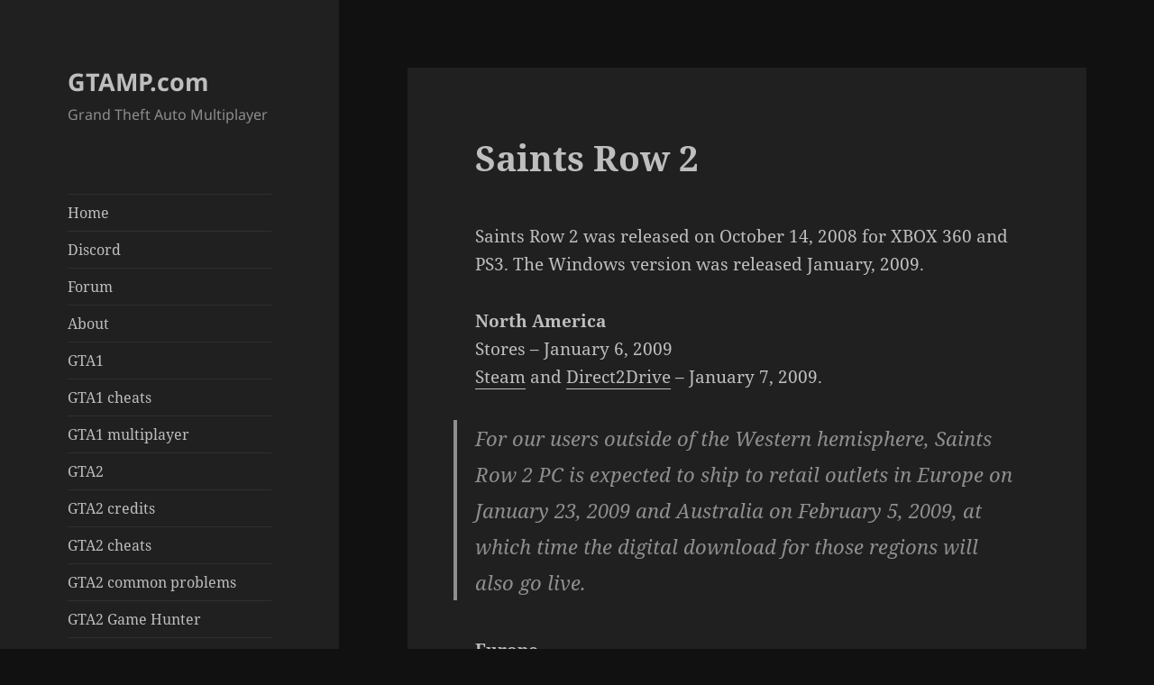

--- FILE ---
content_type: text/html; charset=UTF-8
request_url: https://gtamp.com/other-crime-games/saints-row-2/
body_size: 13722
content:
<!DOCTYPE html>
<html lang="en-US" class="no-js">
<head>
	<meta charset="UTF-8">
	<meta name="viewport" content="width=device-width, initial-scale=1.0">
	<link rel="profile" href="https://gmpg.org/xfn/11">
	<link rel="pingback" href="https://GTAMP.com/wordpress/xmlrpc.php">
	<script>(function(html){html.className = html.className.replace(/\bno-js\b/,'js')})(document.documentElement);</script>
<title>Saints Row 2 &#8211; GTAMP.com</title>
<meta name='robots' content='max-image-preview:large' />
<link rel='dns-prefetch' href='//GTAMP.com' />
<link rel="alternate" type="application/rss+xml" title="GTAMP.com &raquo; Feed" href="https://GTAMP.com/feed/" />
<link rel="alternate" type="application/rss+xml" title="GTAMP.com &raquo; Comments Feed" href="https://GTAMP.com/comments/feed/" />
<link rel="alternate" type="application/rss+xml" title="GTAMP.com &raquo; Saints Row 2 Comments Feed" href="https://GTAMP.com/other-crime-games/saints-row-2/feed/" />
<link rel="alternate" title="oEmbed (JSON)" type="application/json+oembed" href="https://GTAMP.com/wp-json/oembed/1.0/embed?url=https%3A%2F%2FGTAMP.com%2Fother-crime-games%2Fsaints-row-2%2F" />
<link rel="alternate" title="oEmbed (XML)" type="text/xml+oembed" href="https://GTAMP.com/wp-json/oembed/1.0/embed?url=https%3A%2F%2FGTAMP.com%2Fother-crime-games%2Fsaints-row-2%2F&#038;format=xml" />
<style id='wp-img-auto-sizes-contain-inline-css'>
img:is([sizes=auto i],[sizes^="auto," i]){contain-intrinsic-size:3000px 1500px}
/*# sourceURL=wp-img-auto-sizes-contain-inline-css */
</style>
<style id='wp-emoji-styles-inline-css'>

	img.wp-smiley, img.emoji {
		display: inline !important;
		border: none !important;
		box-shadow: none !important;
		height: 1em !important;
		width: 1em !important;
		margin: 0 0.07em !important;
		vertical-align: -0.1em !important;
		background: none !important;
		padding: 0 !important;
	}
/*# sourceURL=wp-emoji-styles-inline-css */
</style>
<style id='wp-block-library-inline-css'>
:root{--wp-block-synced-color:#7a00df;--wp-block-synced-color--rgb:122,0,223;--wp-bound-block-color:var(--wp-block-synced-color);--wp-editor-canvas-background:#ddd;--wp-admin-theme-color:#007cba;--wp-admin-theme-color--rgb:0,124,186;--wp-admin-theme-color-darker-10:#006ba1;--wp-admin-theme-color-darker-10--rgb:0,107,160.5;--wp-admin-theme-color-darker-20:#005a87;--wp-admin-theme-color-darker-20--rgb:0,90,135;--wp-admin-border-width-focus:2px}@media (min-resolution:192dpi){:root{--wp-admin-border-width-focus:1.5px}}.wp-element-button{cursor:pointer}:root .has-very-light-gray-background-color{background-color:#eee}:root .has-very-dark-gray-background-color{background-color:#313131}:root .has-very-light-gray-color{color:#eee}:root .has-very-dark-gray-color{color:#313131}:root .has-vivid-green-cyan-to-vivid-cyan-blue-gradient-background{background:linear-gradient(135deg,#00d084,#0693e3)}:root .has-purple-crush-gradient-background{background:linear-gradient(135deg,#34e2e4,#4721fb 50%,#ab1dfe)}:root .has-hazy-dawn-gradient-background{background:linear-gradient(135deg,#faaca8,#dad0ec)}:root .has-subdued-olive-gradient-background{background:linear-gradient(135deg,#fafae1,#67a671)}:root .has-atomic-cream-gradient-background{background:linear-gradient(135deg,#fdd79a,#004a59)}:root .has-nightshade-gradient-background{background:linear-gradient(135deg,#330968,#31cdcf)}:root .has-midnight-gradient-background{background:linear-gradient(135deg,#020381,#2874fc)}:root{--wp--preset--font-size--normal:16px;--wp--preset--font-size--huge:42px}.has-regular-font-size{font-size:1em}.has-larger-font-size{font-size:2.625em}.has-normal-font-size{font-size:var(--wp--preset--font-size--normal)}.has-huge-font-size{font-size:var(--wp--preset--font-size--huge)}.has-text-align-center{text-align:center}.has-text-align-left{text-align:left}.has-text-align-right{text-align:right}.has-fit-text{white-space:nowrap!important}#end-resizable-editor-section{display:none}.aligncenter{clear:both}.items-justified-left{justify-content:flex-start}.items-justified-center{justify-content:center}.items-justified-right{justify-content:flex-end}.items-justified-space-between{justify-content:space-between}.screen-reader-text{border:0;clip-path:inset(50%);height:1px;margin:-1px;overflow:hidden;padding:0;position:absolute;width:1px;word-wrap:normal!important}.screen-reader-text:focus{background-color:#ddd;clip-path:none;color:#444;display:block;font-size:1em;height:auto;left:5px;line-height:normal;padding:15px 23px 14px;text-decoration:none;top:5px;width:auto;z-index:100000}html :where(.has-border-color){border-style:solid}html :where([style*=border-top-color]){border-top-style:solid}html :where([style*=border-right-color]){border-right-style:solid}html :where([style*=border-bottom-color]){border-bottom-style:solid}html :where([style*=border-left-color]){border-left-style:solid}html :where([style*=border-width]){border-style:solid}html :where([style*=border-top-width]){border-top-style:solid}html :where([style*=border-right-width]){border-right-style:solid}html :where([style*=border-bottom-width]){border-bottom-style:solid}html :where([style*=border-left-width]){border-left-style:solid}html :where(img[class*=wp-image-]){height:auto;max-width:100%}:where(figure){margin:0 0 1em}html :where(.is-position-sticky){--wp-admin--admin-bar--position-offset:var(--wp-admin--admin-bar--height,0px)}@media screen and (max-width:600px){html :where(.is-position-sticky){--wp-admin--admin-bar--position-offset:0px}}

/*# sourceURL=wp-block-library-inline-css */
</style><style id='wp-block-search-inline-css'>
.wp-block-search__button{margin-left:10px;word-break:normal}.wp-block-search__button.has-icon{line-height:0}.wp-block-search__button svg{height:1.25em;min-height:24px;min-width:24px;width:1.25em;fill:currentColor;vertical-align:text-bottom}:where(.wp-block-search__button){border:1px solid #ccc;padding:6px 10px}.wp-block-search__inside-wrapper{display:flex;flex:auto;flex-wrap:nowrap;max-width:100%}.wp-block-search__label{width:100%}.wp-block-search.wp-block-search__button-only .wp-block-search__button{box-sizing:border-box;display:flex;flex-shrink:0;justify-content:center;margin-left:0;max-width:100%}.wp-block-search.wp-block-search__button-only .wp-block-search__inside-wrapper{min-width:0!important;transition-property:width}.wp-block-search.wp-block-search__button-only .wp-block-search__input{flex-basis:100%;transition-duration:.3s}.wp-block-search.wp-block-search__button-only.wp-block-search__searchfield-hidden,.wp-block-search.wp-block-search__button-only.wp-block-search__searchfield-hidden .wp-block-search__inside-wrapper{overflow:hidden}.wp-block-search.wp-block-search__button-only.wp-block-search__searchfield-hidden .wp-block-search__input{border-left-width:0!important;border-right-width:0!important;flex-basis:0;flex-grow:0;margin:0;min-width:0!important;padding-left:0!important;padding-right:0!important;width:0!important}:where(.wp-block-search__input){appearance:none;border:1px solid #949494;flex-grow:1;font-family:inherit;font-size:inherit;font-style:inherit;font-weight:inherit;letter-spacing:inherit;line-height:inherit;margin-left:0;margin-right:0;min-width:3rem;padding:8px;text-decoration:unset!important;text-transform:inherit}:where(.wp-block-search__button-inside .wp-block-search__inside-wrapper){background-color:#fff;border:1px solid #949494;box-sizing:border-box;padding:4px}:where(.wp-block-search__button-inside .wp-block-search__inside-wrapper) .wp-block-search__input{border:none;border-radius:0;padding:0 4px}:where(.wp-block-search__button-inside .wp-block-search__inside-wrapper) .wp-block-search__input:focus{outline:none}:where(.wp-block-search__button-inside .wp-block-search__inside-wrapper) :where(.wp-block-search__button){padding:4px 8px}.wp-block-search.aligncenter .wp-block-search__inside-wrapper{margin:auto}.wp-block[data-align=right] .wp-block-search.wp-block-search__button-only .wp-block-search__inside-wrapper{float:right}
/*# sourceURL=https://GTAMP.com/wordpress/wp-includes/blocks/search/style.min.css */
</style>
<style id='wp-block-search-theme-inline-css'>
.wp-block-search .wp-block-search__label{font-weight:700}.wp-block-search__button{border:1px solid #ccc;padding:.375em .625em}
/*# sourceURL=https://GTAMP.com/wordpress/wp-includes/blocks/search/theme.min.css */
</style>
<style id='global-styles-inline-css'>
:root{--wp--preset--aspect-ratio--square: 1;--wp--preset--aspect-ratio--4-3: 4/3;--wp--preset--aspect-ratio--3-4: 3/4;--wp--preset--aspect-ratio--3-2: 3/2;--wp--preset--aspect-ratio--2-3: 2/3;--wp--preset--aspect-ratio--16-9: 16/9;--wp--preset--aspect-ratio--9-16: 9/16;--wp--preset--color--black: #000000;--wp--preset--color--cyan-bluish-gray: #abb8c3;--wp--preset--color--white: #fff;--wp--preset--color--pale-pink: #f78da7;--wp--preset--color--vivid-red: #cf2e2e;--wp--preset--color--luminous-vivid-orange: #ff6900;--wp--preset--color--luminous-vivid-amber: #fcb900;--wp--preset--color--light-green-cyan: #7bdcb5;--wp--preset--color--vivid-green-cyan: #00d084;--wp--preset--color--pale-cyan-blue: #8ed1fc;--wp--preset--color--vivid-cyan-blue: #0693e3;--wp--preset--color--vivid-purple: #9b51e0;--wp--preset--color--dark-gray: #111;--wp--preset--color--light-gray: #f1f1f1;--wp--preset--color--yellow: #f4ca16;--wp--preset--color--dark-brown: #352712;--wp--preset--color--medium-pink: #e53b51;--wp--preset--color--light-pink: #ffe5d1;--wp--preset--color--dark-purple: #2e2256;--wp--preset--color--purple: #674970;--wp--preset--color--blue-gray: #22313f;--wp--preset--color--bright-blue: #55c3dc;--wp--preset--color--light-blue: #e9f2f9;--wp--preset--gradient--vivid-cyan-blue-to-vivid-purple: linear-gradient(135deg,rgb(6,147,227) 0%,rgb(155,81,224) 100%);--wp--preset--gradient--light-green-cyan-to-vivid-green-cyan: linear-gradient(135deg,rgb(122,220,180) 0%,rgb(0,208,130) 100%);--wp--preset--gradient--luminous-vivid-amber-to-luminous-vivid-orange: linear-gradient(135deg,rgb(252,185,0) 0%,rgb(255,105,0) 100%);--wp--preset--gradient--luminous-vivid-orange-to-vivid-red: linear-gradient(135deg,rgb(255,105,0) 0%,rgb(207,46,46) 100%);--wp--preset--gradient--very-light-gray-to-cyan-bluish-gray: linear-gradient(135deg,rgb(238,238,238) 0%,rgb(169,184,195) 100%);--wp--preset--gradient--cool-to-warm-spectrum: linear-gradient(135deg,rgb(74,234,220) 0%,rgb(151,120,209) 20%,rgb(207,42,186) 40%,rgb(238,44,130) 60%,rgb(251,105,98) 80%,rgb(254,248,76) 100%);--wp--preset--gradient--blush-light-purple: linear-gradient(135deg,rgb(255,206,236) 0%,rgb(152,150,240) 100%);--wp--preset--gradient--blush-bordeaux: linear-gradient(135deg,rgb(254,205,165) 0%,rgb(254,45,45) 50%,rgb(107,0,62) 100%);--wp--preset--gradient--luminous-dusk: linear-gradient(135deg,rgb(255,203,112) 0%,rgb(199,81,192) 50%,rgb(65,88,208) 100%);--wp--preset--gradient--pale-ocean: linear-gradient(135deg,rgb(255,245,203) 0%,rgb(182,227,212) 50%,rgb(51,167,181) 100%);--wp--preset--gradient--electric-grass: linear-gradient(135deg,rgb(202,248,128) 0%,rgb(113,206,126) 100%);--wp--preset--gradient--midnight: linear-gradient(135deg,rgb(2,3,129) 0%,rgb(40,116,252) 100%);--wp--preset--gradient--dark-gray-gradient-gradient: linear-gradient(90deg, rgba(17,17,17,1) 0%, rgba(42,42,42,1) 100%);--wp--preset--gradient--light-gray-gradient: linear-gradient(90deg, rgba(241,241,241,1) 0%, rgba(215,215,215,1) 100%);--wp--preset--gradient--white-gradient: linear-gradient(90deg, rgba(255,255,255,1) 0%, rgba(230,230,230,1) 100%);--wp--preset--gradient--yellow-gradient: linear-gradient(90deg, rgba(244,202,22,1) 0%, rgba(205,168,10,1) 100%);--wp--preset--gradient--dark-brown-gradient: linear-gradient(90deg, rgba(53,39,18,1) 0%, rgba(91,67,31,1) 100%);--wp--preset--gradient--medium-pink-gradient: linear-gradient(90deg, rgba(229,59,81,1) 0%, rgba(209,28,51,1) 100%);--wp--preset--gradient--light-pink-gradient: linear-gradient(90deg, rgba(255,229,209,1) 0%, rgba(255,200,158,1) 100%);--wp--preset--gradient--dark-purple-gradient: linear-gradient(90deg, rgba(46,34,86,1) 0%, rgba(66,48,123,1) 100%);--wp--preset--gradient--purple-gradient: linear-gradient(90deg, rgba(103,73,112,1) 0%, rgba(131,93,143,1) 100%);--wp--preset--gradient--blue-gray-gradient: linear-gradient(90deg, rgba(34,49,63,1) 0%, rgba(52,75,96,1) 100%);--wp--preset--gradient--bright-blue-gradient: linear-gradient(90deg, rgba(85,195,220,1) 0%, rgba(43,180,211,1) 100%);--wp--preset--gradient--light-blue-gradient: linear-gradient(90deg, rgba(233,242,249,1) 0%, rgba(193,218,238,1) 100%);--wp--preset--font-size--small: 13px;--wp--preset--font-size--medium: 20px;--wp--preset--font-size--large: 36px;--wp--preset--font-size--x-large: 42px;--wp--preset--spacing--20: 0.44rem;--wp--preset--spacing--30: 0.67rem;--wp--preset--spacing--40: 1rem;--wp--preset--spacing--50: 1.5rem;--wp--preset--spacing--60: 2.25rem;--wp--preset--spacing--70: 3.38rem;--wp--preset--spacing--80: 5.06rem;--wp--preset--shadow--natural: 6px 6px 9px rgba(0, 0, 0, 0.2);--wp--preset--shadow--deep: 12px 12px 50px rgba(0, 0, 0, 0.4);--wp--preset--shadow--sharp: 6px 6px 0px rgba(0, 0, 0, 0.2);--wp--preset--shadow--outlined: 6px 6px 0px -3px rgb(255, 255, 255), 6px 6px rgb(0, 0, 0);--wp--preset--shadow--crisp: 6px 6px 0px rgb(0, 0, 0);}:where(.is-layout-flex){gap: 0.5em;}:where(.is-layout-grid){gap: 0.5em;}body .is-layout-flex{display: flex;}.is-layout-flex{flex-wrap: wrap;align-items: center;}.is-layout-flex > :is(*, div){margin: 0;}body .is-layout-grid{display: grid;}.is-layout-grid > :is(*, div){margin: 0;}:where(.wp-block-columns.is-layout-flex){gap: 2em;}:where(.wp-block-columns.is-layout-grid){gap: 2em;}:where(.wp-block-post-template.is-layout-flex){gap: 1.25em;}:where(.wp-block-post-template.is-layout-grid){gap: 1.25em;}.has-black-color{color: var(--wp--preset--color--black) !important;}.has-cyan-bluish-gray-color{color: var(--wp--preset--color--cyan-bluish-gray) !important;}.has-white-color{color: var(--wp--preset--color--white) !important;}.has-pale-pink-color{color: var(--wp--preset--color--pale-pink) !important;}.has-vivid-red-color{color: var(--wp--preset--color--vivid-red) !important;}.has-luminous-vivid-orange-color{color: var(--wp--preset--color--luminous-vivid-orange) !important;}.has-luminous-vivid-amber-color{color: var(--wp--preset--color--luminous-vivid-amber) !important;}.has-light-green-cyan-color{color: var(--wp--preset--color--light-green-cyan) !important;}.has-vivid-green-cyan-color{color: var(--wp--preset--color--vivid-green-cyan) !important;}.has-pale-cyan-blue-color{color: var(--wp--preset--color--pale-cyan-blue) !important;}.has-vivid-cyan-blue-color{color: var(--wp--preset--color--vivid-cyan-blue) !important;}.has-vivid-purple-color{color: var(--wp--preset--color--vivid-purple) !important;}.has-black-background-color{background-color: var(--wp--preset--color--black) !important;}.has-cyan-bluish-gray-background-color{background-color: var(--wp--preset--color--cyan-bluish-gray) !important;}.has-white-background-color{background-color: var(--wp--preset--color--white) !important;}.has-pale-pink-background-color{background-color: var(--wp--preset--color--pale-pink) !important;}.has-vivid-red-background-color{background-color: var(--wp--preset--color--vivid-red) !important;}.has-luminous-vivid-orange-background-color{background-color: var(--wp--preset--color--luminous-vivid-orange) !important;}.has-luminous-vivid-amber-background-color{background-color: var(--wp--preset--color--luminous-vivid-amber) !important;}.has-light-green-cyan-background-color{background-color: var(--wp--preset--color--light-green-cyan) !important;}.has-vivid-green-cyan-background-color{background-color: var(--wp--preset--color--vivid-green-cyan) !important;}.has-pale-cyan-blue-background-color{background-color: var(--wp--preset--color--pale-cyan-blue) !important;}.has-vivid-cyan-blue-background-color{background-color: var(--wp--preset--color--vivid-cyan-blue) !important;}.has-vivid-purple-background-color{background-color: var(--wp--preset--color--vivid-purple) !important;}.has-black-border-color{border-color: var(--wp--preset--color--black) !important;}.has-cyan-bluish-gray-border-color{border-color: var(--wp--preset--color--cyan-bluish-gray) !important;}.has-white-border-color{border-color: var(--wp--preset--color--white) !important;}.has-pale-pink-border-color{border-color: var(--wp--preset--color--pale-pink) !important;}.has-vivid-red-border-color{border-color: var(--wp--preset--color--vivid-red) !important;}.has-luminous-vivid-orange-border-color{border-color: var(--wp--preset--color--luminous-vivid-orange) !important;}.has-luminous-vivid-amber-border-color{border-color: var(--wp--preset--color--luminous-vivid-amber) !important;}.has-light-green-cyan-border-color{border-color: var(--wp--preset--color--light-green-cyan) !important;}.has-vivid-green-cyan-border-color{border-color: var(--wp--preset--color--vivid-green-cyan) !important;}.has-pale-cyan-blue-border-color{border-color: var(--wp--preset--color--pale-cyan-blue) !important;}.has-vivid-cyan-blue-border-color{border-color: var(--wp--preset--color--vivid-cyan-blue) !important;}.has-vivid-purple-border-color{border-color: var(--wp--preset--color--vivid-purple) !important;}.has-vivid-cyan-blue-to-vivid-purple-gradient-background{background: var(--wp--preset--gradient--vivid-cyan-blue-to-vivid-purple) !important;}.has-light-green-cyan-to-vivid-green-cyan-gradient-background{background: var(--wp--preset--gradient--light-green-cyan-to-vivid-green-cyan) !important;}.has-luminous-vivid-amber-to-luminous-vivid-orange-gradient-background{background: var(--wp--preset--gradient--luminous-vivid-amber-to-luminous-vivid-orange) !important;}.has-luminous-vivid-orange-to-vivid-red-gradient-background{background: var(--wp--preset--gradient--luminous-vivid-orange-to-vivid-red) !important;}.has-very-light-gray-to-cyan-bluish-gray-gradient-background{background: var(--wp--preset--gradient--very-light-gray-to-cyan-bluish-gray) !important;}.has-cool-to-warm-spectrum-gradient-background{background: var(--wp--preset--gradient--cool-to-warm-spectrum) !important;}.has-blush-light-purple-gradient-background{background: var(--wp--preset--gradient--blush-light-purple) !important;}.has-blush-bordeaux-gradient-background{background: var(--wp--preset--gradient--blush-bordeaux) !important;}.has-luminous-dusk-gradient-background{background: var(--wp--preset--gradient--luminous-dusk) !important;}.has-pale-ocean-gradient-background{background: var(--wp--preset--gradient--pale-ocean) !important;}.has-electric-grass-gradient-background{background: var(--wp--preset--gradient--electric-grass) !important;}.has-midnight-gradient-background{background: var(--wp--preset--gradient--midnight) !important;}.has-small-font-size{font-size: var(--wp--preset--font-size--small) !important;}.has-medium-font-size{font-size: var(--wp--preset--font-size--medium) !important;}.has-large-font-size{font-size: var(--wp--preset--font-size--large) !important;}.has-x-large-font-size{font-size: var(--wp--preset--font-size--x-large) !important;}
/*# sourceURL=global-styles-inline-css */
</style>

<style id='classic-theme-styles-inline-css'>
/*! This file is auto-generated */
.wp-block-button__link{color:#fff;background-color:#32373c;border-radius:9999px;box-shadow:none;text-decoration:none;padding:calc(.667em + 2px) calc(1.333em + 2px);font-size:1.125em}.wp-block-file__button{background:#32373c;color:#fff;text-decoration:none}
/*# sourceURL=/wp-includes/css/classic-themes.min.css */
</style>
<link rel='stylesheet' id='twentyfifteen-fonts-css' href='https://GTAMP.com/wordpress/wp-content/themes/twentyfifteen/assets/fonts/noto-sans-plus-noto-serif-plus-inconsolata.css?ver=20230328' media='all' />
<link rel='stylesheet' id='genericons-css' href='https://GTAMP.com/wordpress/wp-content/themes/twentyfifteen/genericons/genericons.css?ver=20201026' media='all' />
<link rel='stylesheet' id='twentyfifteen-style-css' href='https://GTAMP.com/wordpress/wp-content/themes/twentyfifteen/style.css?ver=20250415' media='all' />
<style id='twentyfifteen-style-inline-css'>
	/* Color Scheme */

	/* Background Color */
	body {
		background-color: #111111;
	}

	/* Sidebar Background Color */
	body:before,
	.site-header {
		background-color: #202020;
	}

	/* Box Background Color */
	.post-navigation,
	.pagination,
	.secondary,
	.site-footer,
	.hentry,
	.page-header,
	.page-content,
	.comments-area,
	.widecolumn {
		background-color: #202020;
	}

	/* Box Background Color */
	button,
	input[type="button"],
	input[type="reset"],
	input[type="submit"],
	.pagination .prev,
	.pagination .next,
	.widget_calendar tbody a,
	.widget_calendar tbody a:hover,
	.widget_calendar tbody a:focus,
	.page-links a,
	.page-links a:hover,
	.page-links a:focus,
	.sticky-post {
		color: #202020;
	}

	/* Main Text Color */
	button,
	input[type="button"],
	input[type="reset"],
	input[type="submit"],
	.pagination .prev,
	.pagination .next,
	.widget_calendar tbody a,
	.page-links a,
	.sticky-post {
		background-color: #bebebe;
	}

	/* Main Text Color */
	body,
	blockquote cite,
	blockquote small,
	a,
	.dropdown-toggle:after,
	.image-navigation a:hover,
	.image-navigation a:focus,
	.comment-navigation a:hover,
	.comment-navigation a:focus,
	.widget-title,
	.entry-footer a:hover,
	.entry-footer a:focus,
	.comment-metadata a:hover,
	.comment-metadata a:focus,
	.pingback .edit-link a:hover,
	.pingback .edit-link a:focus,
	.comment-list .reply a:hover,
	.comment-list .reply a:focus,
	.site-info a:hover,
	.site-info a:focus {
		color: #bebebe;
	}

	/* Main Text Color */
	.entry-content a,
	.entry-summary a,
	.page-content a,
	.comment-content a,
	.pingback .comment-body > a,
	.author-description a,
	.taxonomy-description a,
	.textwidget a,
	.entry-footer a:hover,
	.comment-metadata a:hover,
	.pingback .edit-link a:hover,
	.comment-list .reply a:hover,
	.site-info a:hover {
		border-color: #bebebe;
	}

	/* Secondary Text Color */
	button:hover,
	button:focus,
	input[type="button"]:hover,
	input[type="button"]:focus,
	input[type="reset"]:hover,
	input[type="reset"]:focus,
	input[type="submit"]:hover,
	input[type="submit"]:focus,
	.pagination .prev:hover,
	.pagination .prev:focus,
	.pagination .next:hover,
	.pagination .next:focus,
	.widget_calendar tbody a:hover,
	.widget_calendar tbody a:focus,
	.page-links a:hover,
	.page-links a:focus {
		background-color: rgba( 190, 190, 190, 0.7);
	}

	/* Secondary Text Color */
	blockquote,
	a:hover,
	a:focus,
	.main-navigation .menu-item-description,
	.post-navigation .meta-nav,
	.post-navigation a:hover .post-title,
	.post-navigation a:focus .post-title,
	.image-navigation,
	.image-navigation a,
	.comment-navigation,
	.comment-navigation a,
	.widget,
	.author-heading,
	.entry-footer,
	.entry-footer a,
	.taxonomy-description,
	.page-links > .page-links-title,
	.entry-caption,
	.comment-author,
	.comment-metadata,
	.comment-metadata a,
	.pingback .edit-link,
	.pingback .edit-link a,
	.post-password-form label,
	.comment-form label,
	.comment-notes,
	.comment-awaiting-moderation,
	.logged-in-as,
	.form-allowed-tags,
	.no-comments,
	.site-info,
	.site-info a,
	.wp-caption-text,
	.gallery-caption,
	.comment-list .reply a,
	.widecolumn label,
	.widecolumn .mu_register label {
		color: rgba( 190, 190, 190, 0.7);
	}

	/* Secondary Text Color */
	blockquote,
	.logged-in-as a:hover,
	.comment-author a:hover {
		border-color: rgba( 190, 190, 190, 0.7);
	}

	/* Border Color */
	hr,
	.dropdown-toggle:hover,
	.dropdown-toggle:focus {
		background-color: rgba( 190, 190, 190, 0.1);
	}

	/* Border Color */
	pre,
	abbr[title],
	table,
	th,
	td,
	input,
	textarea,
	.main-navigation ul,
	.main-navigation li,
	.post-navigation,
	.post-navigation div + div,
	.pagination,
	.comment-navigation,
	.widget li,
	.widget_categories .children,
	.widget_nav_menu .sub-menu,
	.widget_pages .children,
	.site-header,
	.site-footer,
	.hentry + .hentry,
	.author-info,
	.entry-content .page-links a,
	.page-links > span,
	.page-header,
	.comments-area,
	.comment-list + .comment-respond,
	.comment-list article,
	.comment-list .pingback,
	.comment-list .trackback,
	.comment-list .reply a,
	.no-comments {
		border-color: rgba( 190, 190, 190, 0.1);
	}

	/* Border Focus Color */
	a:focus,
	button:focus,
	input:focus {
		outline-color: rgba( 190, 190, 190, 0.3);
	}

	input:focus,
	textarea:focus {
		border-color: rgba( 190, 190, 190, 0.3);
	}

	/* Sidebar Link Color */
	.secondary-toggle:before {
		color: #bebebe;
	}

	.site-title a,
	.site-description {
		color: #bebebe;
	}

	/* Sidebar Text Color */
	.site-title a:hover,
	.site-title a:focus {
		color: rgba( 190, 190, 190, 0.7);
	}

	/* Sidebar Border Color */
	.secondary-toggle {
		border-color: rgba( 190, 190, 190, 0.1);
	}

	/* Sidebar Border Focus Color */
	.secondary-toggle:hover,
	.secondary-toggle:focus {
		border-color: rgba( 190, 190, 190, 0.3);
	}

	.site-title a {
		outline-color: rgba( 190, 190, 190, 0.3);
	}

	/* Meta Background Color */
	.entry-footer {
		background-color: #1b1b1b;
	}

	@media screen and (min-width: 38.75em) {
		/* Main Text Color */
		.page-header {
			border-color: #bebebe;
		}
	}

	@media screen and (min-width: 59.6875em) {
		/* Make sure its transparent on desktop */
		.site-header,
		.secondary {
			background-color: transparent;
		}

		/* Sidebar Background Color */
		.widget button,
		.widget input[type="button"],
		.widget input[type="reset"],
		.widget input[type="submit"],
		.widget_calendar tbody a,
		.widget_calendar tbody a:hover,
		.widget_calendar tbody a:focus {
			color: #202020;
		}

		/* Sidebar Link Color */
		.secondary a,
		.dropdown-toggle:after,
		.widget-title,
		.widget blockquote cite,
		.widget blockquote small {
			color: #bebebe;
		}

		.widget button,
		.widget input[type="button"],
		.widget input[type="reset"],
		.widget input[type="submit"],
		.widget_calendar tbody a {
			background-color: #bebebe;
		}

		.textwidget a {
			border-color: #bebebe;
		}

		/* Sidebar Text Color */
		.secondary a:hover,
		.secondary a:focus,
		.main-navigation .menu-item-description,
		.widget,
		.widget blockquote,
		.widget .wp-caption-text,
		.widget .gallery-caption {
			color: rgba( 190, 190, 190, 0.7);
		}

		.widget button:hover,
		.widget button:focus,
		.widget input[type="button"]:hover,
		.widget input[type="button"]:focus,
		.widget input[type="reset"]:hover,
		.widget input[type="reset"]:focus,
		.widget input[type="submit"]:hover,
		.widget input[type="submit"]:focus,
		.widget_calendar tbody a:hover,
		.widget_calendar tbody a:focus {
			background-color: rgba( 190, 190, 190, 0.7);
		}

		.widget blockquote {
			border-color: rgba( 190, 190, 190, 0.7);
		}

		/* Sidebar Border Color */
		.main-navigation ul,
		.main-navigation li,
		.widget input,
		.widget textarea,
		.widget table,
		.widget th,
		.widget td,
		.widget pre,
		.widget li,
		.widget_categories .children,
		.widget_nav_menu .sub-menu,
		.widget_pages .children,
		.widget abbr[title] {
			border-color: rgba( 190, 190, 190, 0.1);
		}

		.dropdown-toggle:hover,
		.dropdown-toggle:focus,
		.widget hr {
			background-color: rgba( 190, 190, 190, 0.1);
		}

		.widget input:focus,
		.widget textarea:focus {
			border-color: rgba( 190, 190, 190, 0.3);
		}

		.sidebar a:focus,
		.dropdown-toggle:focus {
			outline-color: rgba( 190, 190, 190, 0.3);
		}
	}
/*# sourceURL=twentyfifteen-style-inline-css */
</style>
<link rel='stylesheet' id='twentyfifteen-block-style-css' href='https://GTAMP.com/wordpress/wp-content/themes/twentyfifteen/css/blocks.css?ver=20240715' media='all' />
<script src="https://GTAMP.com/wordpress/wp-includes/js/jquery/jquery.min.js?ver=3.7.1" id="jquery-core-js"></script>
<script src="https://GTAMP.com/wordpress/wp-includes/js/jquery/jquery-migrate.min.js?ver=3.4.1" id="jquery-migrate-js"></script>
<script id="twentyfifteen-script-js-extra">
var screenReaderText = {"expand":"\u003Cspan class=\"screen-reader-text\"\u003Eexpand child menu\u003C/span\u003E","collapse":"\u003Cspan class=\"screen-reader-text\"\u003Ecollapse child menu\u003C/span\u003E"};
//# sourceURL=twentyfifteen-script-js-extra
</script>
<script src="https://GTAMP.com/wordpress/wp-content/themes/twentyfifteen/js/functions.js?ver=20250303" id="twentyfifteen-script-js" defer data-wp-strategy="defer"></script>
<link rel="https://api.w.org/" href="https://GTAMP.com/wp-json/" /><link rel="alternate" title="JSON" type="application/json" href="https://GTAMP.com/wp-json/wp/v2/pages/125" /><link rel="EditURI" type="application/rsd+xml" title="RSD" href="https://GTAMP.com/wordpress/xmlrpc.php?rsd" />
<meta name="generator" content="WordPress 6.9" />
<link rel="canonical" href="https://GTAMP.com/other-crime-games/saints-row-2/" />
<link rel='shortlink' href='https://GTAMP.com/?p=125' />
<link rel="icon" href="https://GTAMP.com/wordpress/wp-content/uploads/frenzy.png" sizes="32x32" />
<link rel="icon" href="https://GTAMP.com/wordpress/wp-content/uploads/frenzy.png" sizes="192x192" />
<link rel="apple-touch-icon" href="https://GTAMP.com/wordpress/wp-content/uploads/frenzy.png" />
<meta name="msapplication-TileImage" content="https://GTAMP.com/wordpress/wp-content/uploads/frenzy.png" />
</head>

<body class="wp-singular page-template-default page page-id-125 page-child parent-pageid-106 wp-embed-responsive wp-theme-twentyfifteen">
<div id="page" class="hfeed site">
	<a class="skip-link screen-reader-text" href="#content">
		Skip to content	</a>

	<div id="sidebar" class="sidebar">
		<header id="masthead" class="site-header">
			<div class="site-branding">
										<p class="site-title"><a href="https://GTAMP.com/" rel="home" >GTAMP.com</a></p>
												<p class="site-description">Grand Theft Auto Multiplayer</p>
										<button class="secondary-toggle">Menu and widgets</button>
			</div><!-- .site-branding -->
		</header><!-- .site-header -->

			<div id="secondary" class="secondary">

					<nav id="site-navigation" class="main-navigation">
				<div class="menu-gta-v-container"><ul id="menu-gta-v" class="nav-menu"><li id="menu-item-3179" class="menu-item menu-item-type-custom menu-item-object-custom menu-item-home menu-item-3179"><a href="http://GTAMP.com/">Home</a></li>
<li id="menu-item-3576" class="menu-item menu-item-type-custom menu-item-object-custom menu-item-3576"><a href="https://discord.gg/BTdbHvQWsd">Discord</a></li>
<li id="menu-item-3577" class="menu-item menu-item-type-custom menu-item-object-custom menu-item-3577"><a href="/forum/">Forum</a></li>
<li id="menu-item-3180" class="menu-item menu-item-type-post_type menu-item-object-page menu-item-3180"><a href="https://GTAMP.com/about/">About</a></li>
<li id="menu-item-3182" class="menu-item menu-item-type-post_type menu-item-object-page menu-item-3182"><a href="https://GTAMP.com/gta1/">GTA1</a></li>
<li id="menu-item-3183" class="menu-item menu-item-type-post_type menu-item-object-page menu-item-3183"><a href="https://GTAMP.com/gta1/gta1-cheats/">GTA1 cheats</a></li>
<li id="menu-item-3184" class="menu-item menu-item-type-post_type menu-item-object-page menu-item-3184"><a href="https://GTAMP.com/gta1/gta1-multiplayer/">GTA1 multiplayer</a></li>
<li id="menu-item-3185" class="menu-item menu-item-type-post_type menu-item-object-page menu-item-3185"><a href="https://GTAMP.com/gta2/">GTA2</a></li>
<li id="menu-item-3186" class="menu-item menu-item-type-post_type menu-item-object-page menu-item-3186"><a href="https://GTAMP.com/gta2/credits/">GTA2 credits</a></li>
<li id="menu-item-3187" class="menu-item menu-item-type-post_type menu-item-object-page menu-item-3187"><a href="https://GTAMP.com/gta2/gta2-cheats/">GTA2 cheats</a></li>
<li id="menu-item-3188" class="menu-item menu-item-type-post_type menu-item-object-page menu-item-3188"><a href="https://GTAMP.com/gta2/gta2-common-problems/">GTA2 common problems</a></li>
<li id="menu-item-3189" class="menu-item menu-item-type-post_type menu-item-object-page menu-item-3189"><a href="https://GTAMP.com/gta2/gta2-game-hunter/">GTA2 Game Hunter</a></li>
<li id="menu-item-3190" class="menu-item menu-item-type-post_type menu-item-object-page menu-item-3190"><a href="https://GTAMP.com/gta2/maps/">GTA2 maps</a></li>
<li id="menu-item-3191" class="menu-item menu-item-type-post_type menu-item-object-page menu-item-3191"><a href="https://GTAMP.com/gta2/gta2-movies/">GTA2 movies</a></li>
<li id="menu-item-3192" class="menu-item menu-item-type-post_type menu-item-object-page menu-item-3192"><a href="https://GTAMP.com/gta2/gta2-multiplayer-faq/">GTA2 multiplayer FAQ</a></li>
<li id="menu-item-3193" class="menu-item menu-item-type-post_type menu-item-object-page menu-item-3193"><a href="https://GTAMP.com/gta2/scripting/">GTA2 scripting</a></li>
<li id="menu-item-3194" class="menu-item menu-item-type-post_type menu-item-object-page menu-item-3194"><a href="https://GTAMP.com/gta2/tools/">GTA2 tools and editors</a></li>
<li id="menu-item-3195" class="menu-item menu-item-type-post_type menu-item-object-page menu-item-3195"><a href="https://GTAMP.com/gta2/gta2-multiplayer/">GTA2 multiplayer guide</a></li>
<li id="menu-item-3197" class="menu-item menu-item-type-post_type menu-item-object-page menu-item-3197"><a href="https://GTAMP.com/gta3/">GTA3</a></li>
<li id="menu-item-3198" class="menu-item menu-item-type-post_type menu-item-object-page menu-item-3198"><a href="https://GTAMP.com/gta3/vice-city/">Vice City</a></li>
<li id="menu-item-3199" class="menu-item menu-item-type-post_type menu-item-object-page menu-item-3199"><a href="https://GTAMP.com/gta3/san-andreas/">San Andreas</a></li>
<li id="menu-item-3200" class="menu-item menu-item-type-post_type menu-item-object-page menu-item-3200"><a href="https://GTAMP.com/gta3/liberty-city-stories/">Liberty City Stories</a></li>
<li id="menu-item-3201" class="menu-item menu-item-type-post_type menu-item-object-page menu-item-3201"><a href="https://GTAMP.com/gta3/vice-city-stories/">Vice City Stories</a></li>
<li id="menu-item-3202" class="menu-item menu-item-type-post_type menu-item-object-page menu-item-3202"><a href="https://GTAMP.com/gta4/">GTA4</a></li>
<li id="menu-item-3203" class="menu-item menu-item-type-post_type menu-item-object-page menu-item-3203"><a href="https://GTAMP.com/gta4/gay-tony-cheats/">Ballad of Gay Tony cheats</a></li>
<li id="menu-item-3204" class="menu-item menu-item-type-post_type menu-item-object-page menu-item-3204"><a href="https://GTAMP.com/gta4/cheats/">GTA IV cheats and secrets</a></li>
<li id="menu-item-3205" class="menu-item menu-item-type-post_type menu-item-object-page menu-item-3205"><a href="https://GTAMP.com/gta4/the-lost-and-damned/">The Lost and Damned cheats</a></li>
<li id="menu-item-3206" class="menu-item menu-item-type-post_type menu-item-object-page current-page-ancestor current-page-parent menu-item-3206"><a href="https://GTAMP.com/other-crime-games/">Other Crime Games</a></li>
<li id="menu-item-3207" class="menu-item menu-item-type-post_type menu-item-object-page current-menu-item page_item page-item-125 current_page_item menu-item-3207"><a href="https://GTAMP.com/other-crime-games/saints-row-2/" aria-current="page">Saints Row 2</a></li>
<li id="menu-item-3208" class="menu-item menu-item-type-post_type menu-item-object-page menu-item-3208"><a href="https://GTAMP.com/donate/">Support this site and my apps</a></li>
<li id="menu-item-3209" class="menu-item menu-item-type-post_type menu-item-object-page menu-item-3209"><a href="https://GTAMP.com/chinatown-wars-cheats/">Chinatown Wars cheats</a></li>
</ul></div>			</nav><!-- .main-navigation -->
		
		
					<div id="widget-area" class="widget-area" role="complementary">
				<aside id="block-2" class="widget widget_block widget_search"><form role="search" method="get" action="https://GTAMP.com/" class="wp-block-search__button-outside wp-block-search__text-button wp-block-search"    ><label class="wp-block-search__label" for="wp-block-search__input-1" >Search</label><div class="wp-block-search__inside-wrapper" ><input class="wp-block-search__input" id="wp-block-search__input-1" placeholder="" value="" type="search" name="s" required /><button aria-label="Search" class="wp-block-search__button wp-element-button" type="submit" >Search</button></div></form></aside><aside id="linkcat-2" class="widget widget_links"><h2 class="widget-title">Links</h2>
	<ul class='xoxo blogroll'>
<li><a href="https://twitch.tv/gtamp" title="GTAMP&#8217;s Twitch channel"><img src="https://GTAMP.com/wordpress/images/gtamp.gif" alt="1. twitch.tv/gtamp" title="GTAMP&#8217;s Twitch channel" /></a></li>
<li><a href="https://projectcerbera.com/gta/2/" target="_blank"><img src="https://gtamp.com/wordpress/images/cerbera.gif" alt="2. Project Cerbera" /></a></li>
<li><a href="https://www.thegtaplace.com/" target="_blank"><img src="https://gtamp.com/wordpress/images/thegtaplace.gif" alt="3. The GTA Place" /></a></li>
<li><a href="https://GTATools.com" title="Tools for editing all the PC GTA games.  Coded by Delfi in Delphi." target="_blank"><img src="https://gtamp.com/wordpress/images/gtatools.gif" alt="GTATools.com" title="Tools for editing all the PC GTA games.  Coded by Delfi in Delphi." /></a></li>
<li><a href="https://wikigta.org" title="WikiGTA is a large site about Grand Theft Auto series, where you can find walkthroughs, screens, maps and other information about the complete series." target="_blank">WikiGTA</a></li>

	</ul>
</aside>
<aside id="pages-3" class="widget widget_pages"><h2 class="widget-title">Pages</h2><nav aria-label="Pages">
			<ul>
				<li class="page_item page-item-49"><a href="https://GTAMP.com/about/">About</a></li>
<li class="page_item page-item-918"><a href="https://GTAMP.com/chinatown-wars-cheats/">Chinatown Wars cheats</a></li>
<li class="page_item page-item-34 page_item_has_children"><a href="https://GTAMP.com/gta1/">GTA1</a>
<ul class='children'>
	<li class="page_item page-item-1041"><a href="https://GTAMP.com/gta1/gta1-cheats/">GTA1 cheats</a></li>
	<li class="page_item page-item-1018"><a href="https://GTAMP.com/gta1/gta1-multiplayer/">GTA1 multiplayer</a></li>
</ul>
</li>
<li class="page_item page-item-35 page_item_has_children"><a href="https://GTAMP.com/gta2/">GTA2</a>
<ul class='children'>
	<li class="page_item page-item-1045"><a href="https://GTAMP.com/gta2/gta2-cheats/">GTA2 cheats</a></li>
	<li class="page_item page-item-113"><a href="https://GTAMP.com/gta2/gta2-common-problems/">GTA2 common problems</a></li>
	<li class="page_item page-item-1541"><a href="https://GTAMP.com/gta2/credits/">GTA2 credits</a></li>
	<li class="page_item page-item-51"><a href="https://GTAMP.com/gta2/gta2-game-hunter/">GTA2 Game Hunter</a></li>
	<li class="page_item page-item-3229"><a href="https://GTAMP.com/gta2/gta2-gmp-map-file-format/">GTA2 GMP map file format</a></li>
	<li class="page_item page-item-124"><a href="https://GTAMP.com/gta2/maps/">GTA2 maps</a></li>
	<li class="page_item page-item-56"><a href="https://GTAMP.com/gta2/gta2-movies/">GTA2 movies</a></li>
	<li class="page_item page-item-55"><a href="https://GTAMP.com/gta2/gta2-multiplayer-faq/">GTA2 multiplayer FAQ</a></li>
	<li class="page_item page-item-45"><a href="https://GTAMP.com/gta2/gta2-multiplayer/">GTA2 multiplayer guide</a></li>
	<li class="page_item page-item-179"><a href="https://GTAMP.com/gta2/scripting/">GTA2 scripting</a></li>
	<li class="page_item page-item-3233"><a href="https://GTAMP.com/gta2/gta2-style-sty-graphics-file-format/">GTA2 Style STY graphics file format</a></li>
	<li class="page_item page-item-1644"><a href="https://GTAMP.com/gta2/tools/">GTA2 tools and editors</a></li>
</ul>
</li>
<li class="page_item page-item-36 page_item_has_children"><a href="https://GTAMP.com/gta3/">GTA3</a>
<ul class='children'>
	<li class="page_item page-item-37"><a href="https://GTAMP.com/gta3/liberty-city-stories/">Liberty City Stories</a></li>
	<li class="page_item page-item-2"><a href="https://GTAMP.com/gta3/san-andreas/">San Andreas</a></li>
	<li class="page_item page-item-94"><a href="https://GTAMP.com/gta3/vice-city/">Vice City</a></li>
	<li class="page_item page-item-39"><a href="https://GTAMP.com/gta3/vice-city-stories/">Vice City Stories</a></li>
</ul>
</li>
<li class="page_item page-item-40 page_item_has_children"><a href="https://GTAMP.com/gta4/">GTA4</a>
<ul class='children'>
	<li class="page_item page-item-1658"><a href="https://GTAMP.com/gta4/gay-tony-cheats/">Ballad of Gay Tony cheats</a></li>
	<li class="page_item page-item-88"><a href="https://GTAMP.com/gta4/cheats/">GTA IV cheats and secrets</a></li>
	<li class="page_item page-item-808"><a href="https://GTAMP.com/gta4/the-lost-and-damned/">The Lost and Damned cheats</a></li>
</ul>
</li>
<li class="page_item page-item-3211"><a href="https://GTAMP.com/gtav/">GTA5</a></li>
<li class="page_item page-item-106 page_item_has_children current_page_ancestor current_page_parent"><a href="https://GTAMP.com/other-crime-games/">Other Crime Games</a>
<ul class='children'>
	<li class="page_item page-item-125 current_page_item"><a href="https://GTAMP.com/other-crime-games/saints-row-2/" aria-current="page">Saints Row 2</a></li>
</ul>
</li>
<li class="page_item page-item-129"><a href="https://GTAMP.com/donate/">Support this site and my apps</a></li>
			</ul>

			</nav></aside><aside id="rss-3" class="widget widget_rss"><h2 class="widget-title"><a class="rsswidget rss-widget-feed" href="https://gtamp.com/forum/feed.php"><img class="rss-widget-icon" style="border:0" width="14" height="14" src="https://GTAMP.com/wordpress/wp-includes/images/rss.png" alt="RSS" loading="lazy" /></a> <a class="rsswidget rss-widget-title" href="https://gtamp.com/forum/index.php">Latest forum topics</a></h2><nav aria-label="Latest forum topics"><ul><li><a class='rsswidget' href='https://gtamp.com/forum/viewtopic.php?p=13976#p13976'>Maps • Re: [WIP] IMD Massive District: a full-size map project</a> <span class="rss-date">January 17, 2026</span> <cite>trubetz</cite></li><li><a class='rsswidget' href='https://gtamp.com/forum/viewtopic.php?p=13975#p13975'>GTA1/GTA2 chat • Re: What is &quot;wrong&quot; with Downtown District?</a> <span class="rss-date">January 16, 2026</span> <cite>JernejL</cite></li><li><a class='rsswidget' href='https://gtamp.com/forum/viewtopic.php?p=13974#p13974'>GTA1/GTA2 chat • Re: What is &quot;wrong&quot; with Downtown District?</a> <span class="rss-date">January 16, 2026</span> <cite>Ok_i_register</cite></li><li><a class='rsswidget' href='https://gtamp.com/forum/viewtopic.php?p=13972#p13972'>Modding forum • Re: GTA2 seuko mod</a> <span class="rss-date">January 7, 2026</span> <cite>masuo</cite></li><li><a class='rsswidget' href='https://gtamp.com/forum/viewtopic.php?p=13971#p13971'>Modding forum • Re: [WIP] GTA2 Reverse Engineering - Summary</a> <span class="rss-date">January 6, 2026</span> <cite>valps</cite></li><li><a class='rsswidget' href='https://gtamp.com/forum/viewtopic.php?p=13970#p13970'>Maps • [WIP] PSX Singleplayer maps</a> <span class="rss-date">December 31, 2025</span> <cite>valps</cite></li><li><a class='rsswidget' href='https://gtamp.com/forum/viewtopic.php?p=13969#p13969'>Modding forum • Re: GTA2 Definitive Edition mod progress</a> <span class="rss-date">December 31, 2025</span> <cite>Ehsanox</cite></li><li><a class='rsswidget' href='https://gtamp.com/forum/viewtopic.php?p=13968#p13968'>Modding forum • Re: GTA2 seuko mod</a> <span class="rss-date">December 26, 2025</span> <cite>trubetz</cite></li><li><a class='rsswidget' href='https://gtamp.com/forum/viewtopic.php?p=13967#p13967'>Modding forum • GTA2 seuko mod</a> <span class="rss-date">December 23, 2025</span> <cite>masuo</cite></li><li><a class='rsswidget' href='https://gtamp.com/forum/viewtopic.php?p=13966#p13966'>Maps • Re: [WIP] IMD Massive District: a full-size map project</a> <span class="rss-date">December 21, 2025</span> <cite>trubetz</cite></li></ul></nav></aside><aside id="categories-3" class="widget widget_categories"><h2 class="widget-title">Categories</h2><nav aria-label="Categories">
			<ul>
					<li class="cat-item cat-item-17"><a href="https://GTAMP.com/category/censorship/">Censorship</a>
</li>
	<li class="cat-item cat-item-18"><a href="https://GTAMP.com/category/gta-chinatown-wars/">Chinatown Wars</a>
</li>
	<li class="cat-item cat-item-37"><a href="https://GTAMP.com/category/events/">Events</a>
</li>
	<li class="cat-item cat-item-6"><a href="https://GTAMP.com/category/gta4/">GTA IV</a>
</li>
	<li class="cat-item cat-item-31"><a href="https://GTAMP.com/category/gta-v/">GTA V</a>
</li>
	<li class="cat-item cat-item-41"><a href="https://GTAMP.com/category/gta-vi/">GTA VI</a>
</li>
	<li class="cat-item cat-item-4"><a href="https://GTAMP.com/category/gta1/">GTA1</a>
</li>
	<li class="cat-item cat-item-3"><a href="https://GTAMP.com/category/gta2/">GTA2</a>
</li>
	<li class="cat-item cat-item-5"><a href="https://GTAMP.com/category/gta3/">GTA3</a>
</li>
	<li class="cat-item cat-item-35"><a href="https://GTAMP.com/category/other-crime-games/just-cause-2/">Just Cause 2</a>
</li>
	<li class="cat-item cat-item-25"><a href="https://GTAMP.com/category/l-a-noire/">L.A. Noire</a>
</li>
	<li class="cat-item cat-item-11"><a href="https://GTAMP.com/category/liberty-city-stories/">Liberty City Stories</a>
</li>
	<li class="cat-item cat-item-15"><a href="https://GTAMP.com/category/other-crime-games/">Other Crime Games</a>
</li>
	<li class="cat-item cat-item-36"><a href="https://GTAMP.com/category/other-crime-games/payback/">Payback</a>
</li>
	<li class="cat-item cat-item-24"><a href="https://GTAMP.com/category/red-dead-redemption/">Red Dead Redemption</a>
</li>
	<li class="cat-item cat-item-39"><a href="https://GTAMP.com/category/red-dead-redemption-2/">Red Dead Redemption 2</a>
</li>
	<li class="cat-item cat-item-32"><a href="https://GTAMP.com/category/other-crime-games/retro-city-rampage/">Retro City Rampage</a>
</li>
	<li class="cat-item cat-item-20"><a href="https://GTAMP.com/category/rockstar-games/">Rockstar Games</a>
</li>
	<li class="cat-item cat-item-33"><a href="https://GTAMP.com/category/other-crime-games/saints-row/">Saints Row</a>
</li>
	<li class="cat-item cat-item-9"><a href="https://GTAMP.com/category/san-andreas/">San Andreas</a>
</li>
	<li class="cat-item cat-item-21"><a href="https://GTAMP.com/category/gta4/the-ballad-of-gay-tony/">The Ballad of Gay Tony</a>
</li>
	<li class="cat-item cat-item-19"><a href="https://GTAMP.com/category/gta4/the-lost-and-damned/">The Lost and Damned</a>
</li>
	<li class="cat-item cat-item-22"><a href="https://GTAMP.com/category/tv/">TV</a>
</li>
	<li class="cat-item cat-item-10"><a href="https://GTAMP.com/category/vice-city/">Vice City</a>
</li>
	<li class="cat-item cat-item-12"><a href="https://GTAMP.com/category/vice-city-stories/">Vice City Stories</a>
</li>
			</ul>

			</nav></aside><aside id="archives-3" class="widget widget_archive"><h2 class="widget-title">Archives</h2><nav aria-label="Archives">
			<ul>
					<li><a href='https://GTAMP.com/2025/05/'>May 2025</a></li>
	<li><a href='https://GTAMP.com/2024/07/'>July 2024</a></li>
	<li><a href='https://GTAMP.com/2024/05/'>May 2024</a></li>
	<li><a href='https://GTAMP.com/2023/12/'>December 2023</a></li>
	<li><a href='https://GTAMP.com/2023/11/'>November 2023</a></li>
	<li><a href='https://GTAMP.com/2022/12/'>December 2022</a></li>
	<li><a href='https://GTAMP.com/2022/08/'>August 2022</a></li>
	<li><a href='https://GTAMP.com/2020/07/'>July 2020</a></li>
	<li><a href='https://GTAMP.com/2020/04/'>April 2020</a></li>
	<li><a href='https://GTAMP.com/2019/12/'>December 2019</a></li>
	<li><a href='https://GTAMP.com/2019/09/'>September 2019</a></li>
	<li><a href='https://GTAMP.com/2019/07/'>July 2019</a></li>
	<li><a href='https://GTAMP.com/2019/06/'>June 2019</a></li>
	<li><a href='https://GTAMP.com/2018/12/'>December 2018</a></li>
	<li><a href='https://GTAMP.com/2018/08/'>August 2018</a></li>
	<li><a href='https://GTAMP.com/2018/07/'>July 2018</a></li>
	<li><a href='https://GTAMP.com/2018/05/'>May 2018</a></li>
	<li><a href='https://GTAMP.com/2018/04/'>April 2018</a></li>
	<li><a href='https://GTAMP.com/2017/12/'>December 2017</a></li>
	<li><a href='https://GTAMP.com/2017/10/'>October 2017</a></li>
	<li><a href='https://GTAMP.com/2017/08/'>August 2017</a></li>
	<li><a href='https://GTAMP.com/2017/06/'>June 2017</a></li>
	<li><a href='https://GTAMP.com/2017/04/'>April 2017</a></li>
	<li><a href='https://GTAMP.com/2017/03/'>March 2017</a></li>
	<li><a href='https://GTAMP.com/2016/11/'>November 2016</a></li>
	<li><a href='https://GTAMP.com/2016/10/'>October 2016</a></li>
	<li><a href='https://GTAMP.com/2016/09/'>September 2016</a></li>
	<li><a href='https://GTAMP.com/2016/01/'>January 2016</a></li>
	<li><a href='https://GTAMP.com/2015/12/'>December 2015</a></li>
	<li><a href='https://GTAMP.com/2015/10/'>October 2015</a></li>
	<li><a href='https://GTAMP.com/2015/09/'>September 2015</a></li>
	<li><a href='https://GTAMP.com/2015/08/'>August 2015</a></li>
	<li><a href='https://GTAMP.com/2015/07/'>July 2015</a></li>
	<li><a href='https://GTAMP.com/2015/06/'>June 2015</a></li>
	<li><a href='https://GTAMP.com/2015/05/'>May 2015</a></li>
	<li><a href='https://GTAMP.com/2015/04/'>April 2015</a></li>
	<li><a href='https://GTAMP.com/2015/03/'>March 2015</a></li>
	<li><a href='https://GTAMP.com/2015/02/'>February 2015</a></li>
	<li><a href='https://GTAMP.com/2015/01/'>January 2015</a></li>
	<li><a href='https://GTAMP.com/2014/12/'>December 2014</a></li>
	<li><a href='https://GTAMP.com/2014/11/'>November 2014</a></li>
	<li><a href='https://GTAMP.com/2014/09/'>September 2014</a></li>
	<li><a href='https://GTAMP.com/2014/08/'>August 2014</a></li>
	<li><a href='https://GTAMP.com/2014/07/'>July 2014</a></li>
	<li><a href='https://GTAMP.com/2014/06/'>June 2014</a></li>
	<li><a href='https://GTAMP.com/2014/05/'>May 2014</a></li>
	<li><a href='https://GTAMP.com/2014/04/'>April 2014</a></li>
	<li><a href='https://GTAMP.com/2014/03/'>March 2014</a></li>
	<li><a href='https://GTAMP.com/2014/02/'>February 2014</a></li>
	<li><a href='https://GTAMP.com/2013/12/'>December 2013</a></li>
	<li><a href='https://GTAMP.com/2013/11/'>November 2013</a></li>
	<li><a href='https://GTAMP.com/2013/10/'>October 2013</a></li>
	<li><a href='https://GTAMP.com/2013/09/'>September 2013</a></li>
	<li><a href='https://GTAMP.com/2013/08/'>August 2013</a></li>
	<li><a href='https://GTAMP.com/2013/07/'>July 2013</a></li>
	<li><a href='https://GTAMP.com/2013/06/'>June 2013</a></li>
	<li><a href='https://GTAMP.com/2013/05/'>May 2013</a></li>
	<li><a href='https://GTAMP.com/2013/04/'>April 2013</a></li>
	<li><a href='https://GTAMP.com/2013/03/'>March 2013</a></li>
	<li><a href='https://GTAMP.com/2013/02/'>February 2013</a></li>
	<li><a href='https://GTAMP.com/2013/01/'>January 2013</a></li>
	<li><a href='https://GTAMP.com/2012/12/'>December 2012</a></li>
	<li><a href='https://GTAMP.com/2012/11/'>November 2012</a></li>
	<li><a href='https://GTAMP.com/2012/10/'>October 2012</a></li>
	<li><a href='https://GTAMP.com/2012/09/'>September 2012</a></li>
	<li><a href='https://GTAMP.com/2012/08/'>August 2012</a></li>
	<li><a href='https://GTAMP.com/2012/07/'>July 2012</a></li>
	<li><a href='https://GTAMP.com/2012/06/'>June 2012</a></li>
	<li><a href='https://GTAMP.com/2012/05/'>May 2012</a></li>
	<li><a href='https://GTAMP.com/2012/04/'>April 2012</a></li>
	<li><a href='https://GTAMP.com/2012/03/'>March 2012</a></li>
	<li><a href='https://GTAMP.com/2012/02/'>February 2012</a></li>
	<li><a href='https://GTAMP.com/2012/01/'>January 2012</a></li>
	<li><a href='https://GTAMP.com/2011/12/'>December 2011</a></li>
	<li><a href='https://GTAMP.com/2011/11/'>November 2011</a></li>
	<li><a href='https://GTAMP.com/2011/10/'>October 2011</a></li>
	<li><a href='https://GTAMP.com/2011/09/'>September 2011</a></li>
	<li><a href='https://GTAMP.com/2011/08/'>August 2011</a></li>
	<li><a href='https://GTAMP.com/2011/07/'>July 2011</a></li>
	<li><a href='https://GTAMP.com/2011/06/'>June 2011</a></li>
	<li><a href='https://GTAMP.com/2011/05/'>May 2011</a></li>
	<li><a href='https://GTAMP.com/2011/04/'>April 2011</a></li>
	<li><a href='https://GTAMP.com/2011/03/'>March 2011</a></li>
	<li><a href='https://GTAMP.com/2011/02/'>February 2011</a></li>
	<li><a href='https://GTAMP.com/2011/01/'>January 2011</a></li>
	<li><a href='https://GTAMP.com/2010/12/'>December 2010</a></li>
	<li><a href='https://GTAMP.com/2010/11/'>November 2010</a></li>
	<li><a href='https://GTAMP.com/2010/10/'>October 2010</a></li>
	<li><a href='https://GTAMP.com/2010/09/'>September 2010</a></li>
	<li><a href='https://GTAMP.com/2010/08/'>August 2010</a></li>
	<li><a href='https://GTAMP.com/2010/07/'>July 2010</a></li>
	<li><a href='https://GTAMP.com/2010/06/'>June 2010</a></li>
	<li><a href='https://GTAMP.com/2010/05/'>May 2010</a></li>
	<li><a href='https://GTAMP.com/2010/04/'>April 2010</a></li>
	<li><a href='https://GTAMP.com/2010/03/'>March 2010</a></li>
	<li><a href='https://GTAMP.com/2010/02/'>February 2010</a></li>
	<li><a href='https://GTAMP.com/2010/01/'>January 2010</a></li>
	<li><a href='https://GTAMP.com/2009/12/'>December 2009</a></li>
	<li><a href='https://GTAMP.com/2009/11/'>November 2009</a></li>
	<li><a href='https://GTAMP.com/2009/10/'>October 2009</a></li>
	<li><a href='https://GTAMP.com/2009/09/'>September 2009</a></li>
	<li><a href='https://GTAMP.com/2009/08/'>August 2009</a></li>
	<li><a href='https://GTAMP.com/2009/07/'>July 2009</a></li>
	<li><a href='https://GTAMP.com/2009/06/'>June 2009</a></li>
	<li><a href='https://GTAMP.com/2009/05/'>May 2009</a></li>
	<li><a href='https://GTAMP.com/2009/04/'>April 2009</a></li>
	<li><a href='https://GTAMP.com/2009/03/'>March 2009</a></li>
	<li><a href='https://GTAMP.com/2009/02/'>February 2009</a></li>
	<li><a href='https://GTAMP.com/2009/01/'>January 2009</a></li>
	<li><a href='https://GTAMP.com/2008/12/'>December 2008</a></li>
	<li><a href='https://GTAMP.com/2008/11/'>November 2008</a></li>
	<li><a href='https://GTAMP.com/2008/10/'>October 2008</a></li>
	<li><a href='https://GTAMP.com/2008/09/'>September 2008</a></li>
	<li><a href='https://GTAMP.com/2008/08/'>August 2008</a></li>
	<li><a href='https://GTAMP.com/2008/07/'>July 2008</a></li>
	<li><a href='https://GTAMP.com/2008/06/'>June 2008</a></li>
	<li><a href='https://GTAMP.com/2008/05/'>May 2008</a></li>
	<li><a href='https://GTAMP.com/2008/04/'>April 2008</a></li>
	<li><a href='https://GTAMP.com/2008/03/'>March 2008</a></li>
	<li><a href='https://GTAMP.com/2008/02/'>February 2008</a></li>
	<li><a href='https://GTAMP.com/2008/01/'>January 2008</a></li>
	<li><a href='https://GTAMP.com/2007/12/'>December 2007</a></li>
	<li><a href='https://GTAMP.com/2007/11/'>November 2007</a></li>
	<li><a href='https://GTAMP.com/2007/05/'>May 2007</a></li>
	<li><a href='https://GTAMP.com/2007/01/'>January 2007</a></li>
	<li><a href='https://GTAMP.com/2006/11/'>November 2006</a></li>
	<li><a href='https://GTAMP.com/2006/10/'>October 2006</a></li>
	<li><a href='https://GTAMP.com/2006/09/'>September 2006</a></li>
	<li><a href='https://GTAMP.com/2006/08/'>August 2006</a></li>
	<li><a href='https://GTAMP.com/2006/07/'>July 2006</a></li>
	<li><a href='https://GTAMP.com/2006/06/'>June 2006</a></li>
	<li><a href='https://GTAMP.com/2006/05/'>May 2006</a></li>
	<li><a href='https://GTAMP.com/2006/04/'>April 2006</a></li>
	<li><a href='https://GTAMP.com/2006/03/'>March 2006</a></li>
	<li><a href='https://GTAMP.com/2006/02/'>February 2006</a></li>
	<li><a href='https://GTAMP.com/2006/01/'>January 2006</a></li>
	<li><a href='https://GTAMP.com/2005/12/'>December 2005</a></li>
	<li><a href='https://GTAMP.com/2005/11/'>November 2005</a></li>
	<li><a href='https://GTAMP.com/2005/10/'>October 2005</a></li>
	<li><a href='https://GTAMP.com/2005/09/'>September 2005</a></li>
	<li><a href='https://GTAMP.com/2005/08/'>August 2005</a></li>
	<li><a href='https://GTAMP.com/2005/07/'>July 2005</a></li>
	<li><a href='https://GTAMP.com/2005/06/'>June 2005</a></li>
	<li><a href='https://GTAMP.com/2005/05/'>May 2005</a></li>
	<li><a href='https://GTAMP.com/2005/04/'>April 2005</a></li>
			</ul>

			</nav></aside>			</div><!-- .widget-area -->
		
	</div><!-- .secondary -->

	</div><!-- .sidebar -->

	<div id="content" class="site-content">

	<div id="primary" class="content-area">
		<main id="main" class="site-main">

		
<article id="post-125" class="post-125 page type-page status-publish hentry">
	
	<header class="entry-header">
		<h1 class="entry-title">Saints Row 2</h1>	</header><!-- .entry-header -->

	<div class="entry-content">
		<p>Saints Row 2 was released on October 14, 2008 for XBOX 360 and PS3. The Windows version was released January, 2009.</p>
<p><strong>North America</strong><br />
Stores &#8211; January 6, 2009<br />
<a href="http://store.steampowered.com/app/9480/" target="_blank">Steam</a> and <a href="http://www.direct2drive.com/6474/product/Buy-Saints-Row-2-Download" target="_blank">Direct2Drive</a> &#8211; January 7, 2009.</p>
<blockquote><p>For our users outside of the Western hemisphere, Saints Row 2 PC is expected to ship to retail outlets in Europe on January 23, 2009 and Australia on February 5, 2009, at which time the digital download for those regions will also go live.</p></blockquote>
<p><strong>Europe</strong><br />
<a href="http://www.thq-games.com/uk/game/show/4317/Saints%20Row%202" target="_blank">THQ</a> lists the PC release date as 23/01/2009.</p>
<p><strong>Australia</strong><br />
<a href="http://www.thq-games.com/au/game/show/4320/Saints%20Row%202">THQ AU</a> lists the PC release date as 05/02/2009.</p>
<p>Saints Row 2 brings true freedom to open-world gaming. Players can play as who they want, how they want, and with whomever they want in this sequel to the much acclaimed and tremendously successful Saints Row.</p>
<p>Set years after the original, the player finds himself in a Stilwater both familiar and strange and challenged with bringing the Saints back as the rightful kings of Stilwater and bringing vengeance to those who wronged him.</p>
<ul>
<li>Limitless Customization—Play as fully customizable characters that are male, female or something in between.</li>
</ul>
<ul>
<li>Vehicles can be visually customized as well as performance tuned.</li>
</ul>
<ul>
<li>Cribs and even gangs all have an amazing degree of detailed customization options.</li>
</ul>
<ul>
<li>Multiplayer—full co-op campaign has seamless integration—competitive multiplayer pushes the boundaries of open world gaming.</li>
</ul>
<ul>
<li>Killer Combat and Awesome Vehicles—Planes, helicopters, motorcycles, boats and cars can be piloted and used as weapons. On the ground new combat options include melee, fine aim, and human shield.</li>
</ul>
<ul>
<li>Freedom to Explore—More missions, activities, diversions, races, weapons, vehicles, cribs, city districts, and interiors than ever before. Over 40 story missions with additional bonus missions take place.</li>
</ul>
<p><a href="http://www.saintsrow2.com" target="_blank">saintsrow2.com</a><br />
<a href="http://www.thq.com/games/gameinfo.php?id=1306&amp;upc=55030" target="_blank">thq.com</a>.</p>
			</div><!-- .entry-content -->

	
</article><!-- #post-125 -->

<div id="comments" class="comments-area">

	
	
		<div id="respond" class="comment-respond">
		<h3 id="reply-title" class="comment-reply-title">Leave a Reply</h3><form action="https://GTAMP.com/wordpress/wp-comments-post.php" method="post" id="commentform" class="comment-form"><p class="comment-notes"><span id="email-notes">Your email address will not be published.</span> <span class="required-field-message">Required fields are marked <span class="required">*</span></span></p><p class="comment-form-comment"><label for="comment">Comment <span class="required">*</span></label> <textarea id="comment" name="comment" cols="45" rows="8" maxlength="65525" required></textarea></p><p class="comment-form-author"><label for="author">Name</label> <input id="author" name="author" type="text" value="" size="30" maxlength="245" autocomplete="name" /></p>
<p class="comment-form-email"><label for="email">Email</label> <input id="email" name="email" type="email" value="" size="30" maxlength="100" aria-describedby="email-notes" autocomplete="email" /></p>
<p class="comment-form-url"><label for="url">Website</label> <input id="url" name="url" type="url" value="" size="30" maxlength="200" autocomplete="url" /></p>
<p class="form-submit"><input name="submit" type="submit" id="submit" class="submit" value="Post Comment" /> <input type='hidden' name='comment_post_ID' value='125' id='comment_post_ID' />
<input type='hidden' name='comment_parent' id='comment_parent' value='0' />
</p><p style="display: none;"><input type="hidden" id="akismet_comment_nonce" name="akismet_comment_nonce" value="30dd5f9c15" /></p><p style="display: none !important;" class="akismet-fields-container" data-prefix="ak_"><label>&#916;<textarea name="ak_hp_textarea" cols="45" rows="8" maxlength="100"></textarea></label><input type="hidden" id="ak_js_1" name="ak_js" value="86"/><script>document.getElementById( "ak_js_1" ).setAttribute( "value", ( new Date() ).getTime() );</script></p></form>	</div><!-- #respond -->
	
</div><!-- .comments-area -->

		</main><!-- .site-main -->
	</div><!-- .content-area -->


	</div><!-- .site-content -->

	<footer id="colophon" class="site-footer">
		<div class="site-info">
									<a href="https://wordpress.org/" class="imprint">
				Proudly powered by WordPress			</a>
		</div><!-- .site-info -->
	</footer><!-- .site-footer -->

</div><!-- .site -->

<script type="speculationrules">
{"prefetch":[{"source":"document","where":{"and":[{"href_matches":"/*"},{"not":{"href_matches":["/wordpress/wp-*.php","/wordpress/wp-admin/*","/wordpress/wp-content/uploads/*","/wordpress/wp-content/*","/wordpress/wp-content/plugins/*","/wordpress/wp-content/themes/twentyfifteen/*","/*\\?(.+)"]}},{"not":{"selector_matches":"a[rel~=\"nofollow\"]"}},{"not":{"selector_matches":".no-prefetch, .no-prefetch a"}}]},"eagerness":"conservative"}]}
</script>
<script defer src="https://GTAMP.com/wordpress/wp-content/plugins/akismet/_inc/akismet-frontend.js?ver=1762967150" id="akismet-frontend-js"></script>
<script id="wp-emoji-settings" type="application/json">
{"baseUrl":"https://s.w.org/images/core/emoji/17.0.2/72x72/","ext":".png","svgUrl":"https://s.w.org/images/core/emoji/17.0.2/svg/","svgExt":".svg","source":{"concatemoji":"https://GTAMP.com/wordpress/wp-includes/js/wp-emoji-release.min.js?ver=6.9"}}
</script>
<script type="module">
/*! This file is auto-generated */
const a=JSON.parse(document.getElementById("wp-emoji-settings").textContent),o=(window._wpemojiSettings=a,"wpEmojiSettingsSupports"),s=["flag","emoji"];function i(e){try{var t={supportTests:e,timestamp:(new Date).valueOf()};sessionStorage.setItem(o,JSON.stringify(t))}catch(e){}}function c(e,t,n){e.clearRect(0,0,e.canvas.width,e.canvas.height),e.fillText(t,0,0);t=new Uint32Array(e.getImageData(0,0,e.canvas.width,e.canvas.height).data);e.clearRect(0,0,e.canvas.width,e.canvas.height),e.fillText(n,0,0);const a=new Uint32Array(e.getImageData(0,0,e.canvas.width,e.canvas.height).data);return t.every((e,t)=>e===a[t])}function p(e,t){e.clearRect(0,0,e.canvas.width,e.canvas.height),e.fillText(t,0,0);var n=e.getImageData(16,16,1,1);for(let e=0;e<n.data.length;e++)if(0!==n.data[e])return!1;return!0}function u(e,t,n,a){switch(t){case"flag":return n(e,"\ud83c\udff3\ufe0f\u200d\u26a7\ufe0f","\ud83c\udff3\ufe0f\u200b\u26a7\ufe0f")?!1:!n(e,"\ud83c\udde8\ud83c\uddf6","\ud83c\udde8\u200b\ud83c\uddf6")&&!n(e,"\ud83c\udff4\udb40\udc67\udb40\udc62\udb40\udc65\udb40\udc6e\udb40\udc67\udb40\udc7f","\ud83c\udff4\u200b\udb40\udc67\u200b\udb40\udc62\u200b\udb40\udc65\u200b\udb40\udc6e\u200b\udb40\udc67\u200b\udb40\udc7f");case"emoji":return!a(e,"\ud83e\u1fac8")}return!1}function f(e,t,n,a){let r;const o=(r="undefined"!=typeof WorkerGlobalScope&&self instanceof WorkerGlobalScope?new OffscreenCanvas(300,150):document.createElement("canvas")).getContext("2d",{willReadFrequently:!0}),s=(o.textBaseline="top",o.font="600 32px Arial",{});return e.forEach(e=>{s[e]=t(o,e,n,a)}),s}function r(e){var t=document.createElement("script");t.src=e,t.defer=!0,document.head.appendChild(t)}a.supports={everything:!0,everythingExceptFlag:!0},new Promise(t=>{let n=function(){try{var e=JSON.parse(sessionStorage.getItem(o));if("object"==typeof e&&"number"==typeof e.timestamp&&(new Date).valueOf()<e.timestamp+604800&&"object"==typeof e.supportTests)return e.supportTests}catch(e){}return null}();if(!n){if("undefined"!=typeof Worker&&"undefined"!=typeof OffscreenCanvas&&"undefined"!=typeof URL&&URL.createObjectURL&&"undefined"!=typeof Blob)try{var e="postMessage("+f.toString()+"("+[JSON.stringify(s),u.toString(),c.toString(),p.toString()].join(",")+"));",a=new Blob([e],{type:"text/javascript"});const r=new Worker(URL.createObjectURL(a),{name:"wpTestEmojiSupports"});return void(r.onmessage=e=>{i(n=e.data),r.terminate(),t(n)})}catch(e){}i(n=f(s,u,c,p))}t(n)}).then(e=>{for(const n in e)a.supports[n]=e[n],a.supports.everything=a.supports.everything&&a.supports[n],"flag"!==n&&(a.supports.everythingExceptFlag=a.supports.everythingExceptFlag&&a.supports[n]);var t;a.supports.everythingExceptFlag=a.supports.everythingExceptFlag&&!a.supports.flag,a.supports.everything||((t=a.source||{}).concatemoji?r(t.concatemoji):t.wpemoji&&t.twemoji&&(r(t.twemoji),r(t.wpemoji)))});
//# sourceURL=https://GTAMP.com/wordpress/wp-includes/js/wp-emoji-loader.min.js
</script>

</body>
</html>
